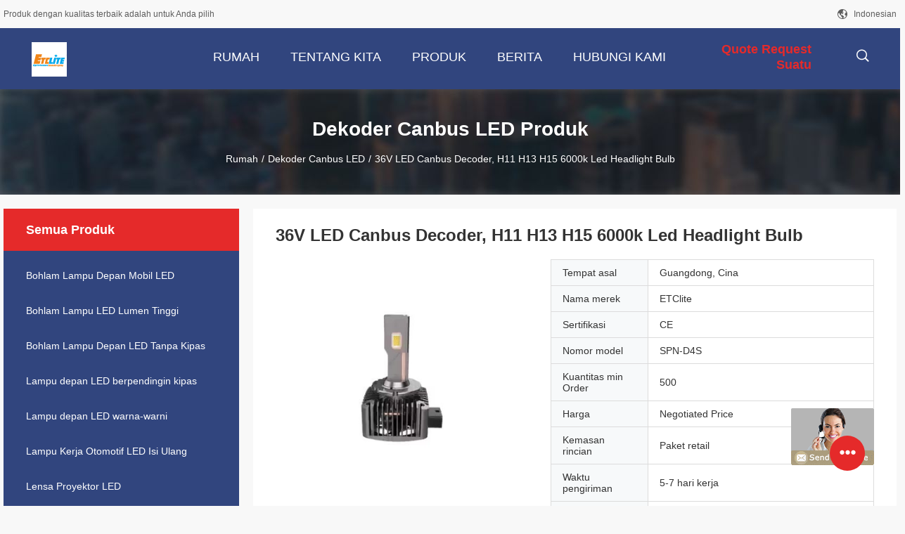

--- FILE ---
content_type: text/html
request_url: https://indonesian.led-carheadlightbulbs.com/sale-15426224-36v-led-canbus-decoder-h11-h13-h15-6000k-led-headlight-bulb.html
body_size: 18258
content:

<!DOCTYPE html>
<html >
<head>
	<meta charset="utf-8">
	<meta http-equiv="X-UA-Compatible" content="IE=edge">
	<meta name="viewport" content="width=device-width, initial-scale=1">
    <link rel="alternate" href="//m.indonesian.led-carheadlightbulbs.com/sale-15426224-36v-led-canbus-decoder-h11-h13-h15-6000k-led-headlight-bulb.html" media="only screen and (max-width: 640px)" />
<link hreflang="en" rel="alternate" href="https://www.led-carheadlightbulbs.com/sale-15426224-36v-led-canbus-decoder-h11-h13-h15-6000k-led-headlight-bulb.html" />
<link hreflang="fr" rel="alternate" href="https://french.led-carheadlightbulbs.com/sale-15426224-36v-led-canbus-decoder-h11-h13-h15-6000k-led-headlight-bulb.html" />
<link hreflang="de" rel="alternate" href="https://german.led-carheadlightbulbs.com/sale-15426224-36v-led-canbus-decoder-h11-h13-h15-6000k-led-headlight-bulb.html" />
<link hreflang="it" rel="alternate" href="https://italian.led-carheadlightbulbs.com/sale-15426224-36v-led-canbus-decoder-h11-h13-h15-6000k-led-headlight-bulb.html" />
<link hreflang="ru" rel="alternate" href="https://russian.led-carheadlightbulbs.com/sale-15426224-36v-led-canbus-decoder-h11-h13-h15-6000k-led-headlight-bulb.html" />
<link hreflang="es" rel="alternate" href="https://spanish.led-carheadlightbulbs.com/sale-15426224-36v-led-canbus-decoder-h11-h13-h15-6000k-led-headlight-bulb.html" />
<link hreflang="pt" rel="alternate" href="https://portuguese.led-carheadlightbulbs.com/sale-15426224-36v-led-canbus-decoder-h11-h13-h15-6000k-led-headlight-bulb.html" />
<link hreflang="nl" rel="alternate" href="https://dutch.led-carheadlightbulbs.com/sale-15426224-36v-led-canbus-decoder-h11-h13-h15-6000k-led-headlight-bulb.html" />
<link hreflang="el" rel="alternate" href="https://greek.led-carheadlightbulbs.com/sale-15426224-36v-led-canbus-decoder-h11-h13-h15-6000k-led-headlight-bulb.html" />
<link hreflang="ja" rel="alternate" href="https://japanese.led-carheadlightbulbs.com/sale-15426224-36v-led-canbus-decoder-h11-h13-h15-6000k-led-headlight-bulb.html" />
<link hreflang="ko" rel="alternate" href="https://korean.led-carheadlightbulbs.com/sale-15426224-36v-led-canbus-decoder-h11-h13-h15-6000k-led-headlight-bulb.html" />
<link hreflang="ar" rel="alternate" href="https://arabic.led-carheadlightbulbs.com/sale-15426224-36v-led-canbus-decoder-h11-h13-h15-6000k-led-headlight-bulb.html" />
<link hreflang="hi" rel="alternate" href="https://hindi.led-carheadlightbulbs.com/sale-15426224-36v-led-canbus-decoder-h11-h13-h15-6000k-led-headlight-bulb.html" />
<link hreflang="tr" rel="alternate" href="https://turkish.led-carheadlightbulbs.com/sale-15426224-36v-led-canbus-decoder-h11-h13-h15-6000k-led-headlight-bulb.html" />
<link hreflang="vi" rel="alternate" href="https://vietnamese.led-carheadlightbulbs.com/sale-15426224-36v-led-canbus-decoder-h11-h13-h15-6000k-led-headlight-bulb.html" />
<link hreflang="th" rel="alternate" href="https://thai.led-carheadlightbulbs.com/sale-15426224-36v-led-canbus-decoder-h11-h13-h15-6000k-led-headlight-bulb.html" />
<link hreflang="bn" rel="alternate" href="https://bengali.led-carheadlightbulbs.com/sale-15426224-36v-led-canbus-decoder-h11-h13-h15-6000k-led-headlight-bulb.html" />
<link hreflang="fa" rel="alternate" href="https://persian.led-carheadlightbulbs.com/sale-15426224-36v-led-canbus-decoder-h11-h13-h15-6000k-led-headlight-bulb.html" />
<link hreflang="pl" rel="alternate" href="https://polish.led-carheadlightbulbs.com/sale-15426224-36v-led-canbus-decoder-h11-h13-h15-6000k-led-headlight-bulb.html" />
<script type="text/javascript">
/*<![CDATA[*/
var query_string = ["Products","Detail"];
var customtplcolor = 99704;
/*]]>*/
</script>
<title>36V LED Canbus Decoder, H11 H13 H15 6000k Led Headlight Bulb</title>
    <meta name="keywords" content="H13 LED Canbus Decoder, H11 LED Canbus Decoder, H15 6000k led headlight bulb, Dekoder Canbus LED" />
    <meta name="description" content="kualitas tinggi 36V LED Canbus Decoder, H11 H13 H15 6000k Led Headlight Bulb dari Cina,  H13 LED Canbus Decoder Produk, dengan kontrol kualitas yang ketat H11 LED Canbus Decoder pabrik, menghasilkan kualitas tinggi H15 6000k led headlight bulb Produk." />
				<link rel='preload'
					  href=/photo/led-carheadlightbulbs/sitetpl/style/common.css?ver=1642571267 as='style'><link type='text/css' rel='stylesheet'
					  href=/photo/led-carheadlightbulbs/sitetpl/style/common.css?ver=1642571267 media='all'><script type="application/ld+json">[{"@context":"http:\/\/schema.org\/","@type":"Product","isbn":"15426224","category":"Dekoder Canbus LED","name":"36V LED Canbus Decoder, H11 H13 H15 6000k Led Headlight Bulb","url":"\/sale-15426224-36v-led-canbus-decoder-h11-h13-h15-6000k-led-headlight-bulb.html","image":["\/photo\/pl42003497-36v_led_canbus_decoder_h11_h13_h15_6000k_led_headlight_bulb.jpg"],"description":"kualitas tinggi 36V LED Canbus Decoder, H11 H13 H15 6000k Led Headlight Bulb dari Cina,  H13 LED Canbus Decoder Produk, dengan kontrol kualitas yang ketat H11 LED Canbus Decoder pabrik, menghasilkan kualitas tinggi H15 6000k led headlight bulb Produk.","brand":{"@type":"Brand","name":"ETClite"},"sku":"SPN-D4S","model":"SPN-D4S","manufacturer":{"@type":"Organization","legalName":"Guangzhou Elite Lighting Technology Corp. Ltd","address":{"@type":"PostalAddress","addressCountry":"China","addressLocality":"B205, Gedung C, Taman Kreatif Jiuzhou, No. 8, Jalan Fenggang, Kota Renhe, Distrik Baiyun, Guangzhou, Guangdong, Cina"}},"review":{"@type":"Review","reviewRating":{"@type":"Rating","ratingValue":5},"author":{"@type":"Person","name":"johnliang"}},"aggregateRating":{"@type":"aggregateRating","ratingValue":4.6,"reviewCount":146},"offers":[{"@type":"Offer","price":"1.00","priceCurrency":"USD","url":"\/sale-15426224-36v-led-canbus-decoder-h11-h13-h15-6000k-led-headlight-bulb.html","priceValidUntil":"2022-08-25","itemCondition":"https:\/\/schema.org\/UsedCondition","availability":"https:\/\/schema.org\/InStock","offerCount":1},{"@type":"AggregateOffer","offerCount":"500","highPrice":1,"lowPrice":"0.01","priceCurrency":"USD"}]}]</script></head>
<body>
	<div id="floatAd" style="width:115px; z-index: 99999;position:absolute;right:40px;bottom:60px;
	height:245px;		">
		<form method="post"
		      onSubmit="return changeAction(this,'/contactnow.html');">
			<input type="hidden" name="pid" value="15426224"/>
			<input alt='Mengirim pesan' onclick="this.blur()" type="image"
			       src="/images/floatimage_8.gif"/>
		</form>

			</div>
<script>
var originProductInfo = '';
var originProductInfo = {"showproduct":1,"pid":"15426224","name":"36V LED Canbus Decoder, H11 H13 H15 6000k Led Headlight Bulb","source_url":"\/sale-15426224-36v-led-canbus-decoder-h11-h13-h15-6000k-led-headlight-bulb.html","picurl":"\/photo\/pd42003497-36v_led_canbus_decoder_h11_h13_h15_6000k_led_headlight_bulb.jpg","propertyDetail":[["Tahun","universal"],["Model","universal"],["NO.","D1S"],["Perlengkapan Mobil","universal"]],"company_name":null,"picurl_c":"\/photo\/pc42003497-36v_led_canbus_decoder_h11_h13_h15_6000k_led_headlight_bulb.jpg","price":"Negotiated Price","username":"johnliang","viewTime":"Login terakhir : 9 jam 05 minuts lalu","subject":"Kirimkan saya informasi lebih lanjut Anda36V LED Canbus Decoder, H11 H13 H15 6000k Led Headlight Bulb","countrycode":"GB"};
var save_url = "/contactsave.html";
var update_url = "/updateinquiry.html";
var productInfo = {};
var defaulProductInfo = {};
var myDate = new Date();
var curDate = myDate.getFullYear()+'-'+(parseInt(myDate.getMonth())+1)+'-'+myDate.getDate();
var message = '';
var default_pop = 1;
var leaveMessageDialog = document.getElementsByClassName('leave-message-dialog')[0]; // 获取弹层
var _$$ = function (dom) {
    return document.querySelectorAll(dom);
};
resInfo = originProductInfo;
defaulProductInfo.pid = resInfo['pid'];
defaulProductInfo.productName = resInfo['name'];
defaulProductInfo.productInfo = resInfo['propertyDetail'];
defaulProductInfo.productImg = resInfo['picurl_c'];
defaulProductInfo.subject = resInfo['subject'];
defaulProductInfo.productImgAlt = resInfo['name'];
var inquirypopup_tmp = 1;
var message = 'Terhormat,'+'\r\n'+""+' '+trim(resInfo['name'])+", bisakah Anda mengirimkan saya detail lebih lanjut seperti jenis, ukuran, MOQ, bahan, dll."+'\r\n'+"Terima kasih!"+'\r\n'+"Menunggu jawaban Anda.";
var message_1 = 'Terhormat,'+'\r\n'+""+' '+trim(resInfo['name'])+", bisakah Anda mengirimkan saya detail lebih lanjut seperti jenis, ukuran, MOQ, bahan, dll."+'\r\n'+"Terima kasih!"+'\r\n'+"Menunggu jawaban Anda.";
var message_2 = 'Halo,'+'\r\n'+"Saya mencari"+' '+trim(resInfo['name'])+", tolong kirimkan saya harga, spesifikasi dan gambarnya."+'\r\n'+"Tanggapan cepat Anda akan sangat dihargai."+'\r\n'+"Jangan ragu untuk menghubungi saya untuk informasi lebih lanjut."+'\r\n'+"Terima kasih banyak.";
var message_3 = 'Halo,'+'\r\n'+trim(resInfo['name'])+' '+"memenuhi harapan saya."+'\r\n'+"Tolong beri saya harga terbaik dan beberapa informasi produk lainnya."+'\r\n'+"Jangan ragu untuk menghubungi saya melalui surat saya."+'\r\n'+"Terima kasih banyak.";

var message_4 = 'Terhormat,'+'\r\n'+"Berapa harga FOB pada Anda"+' '+trim(resInfo['name'])+'?'+'\r\n'+"Manakah nama port terdekat?"+'\r\n'+"Tolong balas saya secepatnya, akan lebih baik untuk membagikan informasi lebih lanjut."+'\r\n'+"Salam!";
var message_5 = 'Halo,'+'\r\n'+"Saya sangat tertarik dengan Anda"+' '+trim(resInfo['name'])+'.'+'\r\n'+"Kirimkan saya detail produk Anda."+'\r\n'+"Menantikan balasan cepat Anda."+'\r\n'+"Jangan ragu untuk menghubungi saya melalui surat."+'\r\n'+"Salam!";

var message_6 = 'Terhormat,'+'\r\n'+"Berikan informasi tentang Anda kepada kami"+' '+trim(resInfo['name'])+", seperti jenis, ukuran, bahan, dan tentunya harga terbaik."+'\r\n'+"Menantikan balasan cepat Anda."+'\r\n'+"Terima kasih!";
var message_7 = 'Terhormat,'+'\r\n'+"Bisakah Anda menyediakan"+' '+trim(resInfo['name'])+" untuk kita?"+'\r\n'+"Pertama kami ingin daftar harga dan beberapa detail produk."+'\r\n'+"Saya berharap untuk mendapatkan balasan secepatnya dan berharap untuk kerjasama."+'\r\n'+"Terima kasih banyak.";
var message_8 = 'Hai,'+'\r\n'+"Saya mencari"+' '+trim(resInfo['name'])+", tolong beri saya beberapa informasi produk yang lebih rinci."+'\r\n'+"Saya menantikan balasan Anda."+'\r\n'+"Terima kasih!";
var message_9 = 'Halo,'+'\r\n'+"Anda"+' '+trim(resInfo['name'])+" memenuhi persyaratan saya dengan sangat baik."+'\r\n'+"Kirimkan saya harga, spesifikasi, dan model serupa akan baik-baik saja."+'\r\n'+"Jangan ragu untuk mengobrol dengan saya."+'\r\n'+"Terima kasih!";
var message_10 = 'Terhormat,'+'\r\n'+"Saya ingin tahu lebih banyak tentang detail dan kutipan dari"+' '+trim(resInfo['name'])+'.'+'\r\n'+"Jangan ragu untuk menghubungi saya."+'\r\n'+"Salam!";

var r = getRandom(1,10);

defaulProductInfo.message = eval("message_"+r);

var mytAjax = {

    post: function(url, data, fn) {
        var xhr = new XMLHttpRequest();
        xhr.open("POST", url, true);
        xhr.setRequestHeader("Content-Type", "application/x-www-form-urlencoded;charset=UTF-8");
        xhr.setRequestHeader("X-Requested-With", "XMLHttpRequest");
        xhr.setRequestHeader('Content-Type','text/plain;charset=UTF-8');
        xhr.onreadystatechange = function() {
            if(xhr.readyState == 4 && (xhr.status == 200 || xhr.status == 304)) {
                fn.call(this, xhr.responseText);
            }
        };
        xhr.send(data);
    },

    postform: function(url, data, fn) {
        var xhr = new XMLHttpRequest();
        xhr.open("POST", url, true);
        xhr.setRequestHeader("X-Requested-With", "XMLHttpRequest");
        xhr.onreadystatechange = function() {
            if(xhr.readyState == 4 && (xhr.status == 200 || xhr.status == 304)) {
                fn.call(this, xhr.responseText);
            }
        };
        xhr.send(data);
    }
};
window.onload = function(){
    leaveMessageDialog = document.getElementsByClassName('leave-message-dialog')[0];
    if (window.localStorage.recordDialogStatus=='undefined' || (window.localStorage.recordDialogStatus!='undefined' && window.localStorage.recordDialogStatus != curDate)) {
        setTimeout(function(){
            if(parseInt(inquirypopup_tmp%10) == 1){
                creatDialog(defaulProductInfo, 1);
            }
        }, 6000);
    }
};
function trim(str)
{
    str = str.replace(/(^\s*)/g,"");
    return str.replace(/(\s*$)/g,"");
};
function getRandom(m,n){
    var num = Math.floor(Math.random()*(m - n) + n);
    return num;
};
function strBtn(param) {

    var starattextarea = document.getElementById("textareamessage").value.length;
    var email = document.getElementById("startEmail").value;

    var default_tip = document.querySelectorAll(".watermark_container").length;
    if (20 < starattextarea && starattextarea < 3000) {
        if(default_tip>0){
            document.getElementById("textareamessage1").parentNode.parentNode.nextElementSibling.style.display = "none";
        }else{
            document.getElementById("textareamessage1").parentNode.nextElementSibling.style.display = "none";
        }

    } else {
        if(default_tip>0){
            document.getElementById("textareamessage1").parentNode.parentNode.nextElementSibling.style.display = "block";
        }else{
            document.getElementById("textareamessage1").parentNode.nextElementSibling.style.display = "block";
        }

        return;
    }

    var re = /^([a-zA-Z0-9_-])+@([a-zA-Z0-9_-])+\.([a-zA-Z0-9_-])+/i;/*邮箱不区分大小写*/
    if (!re.test(email)) {
        document.getElementById("startEmail").nextElementSibling.style.display = "block";
        return;
    } else {
        document.getElementById("startEmail").nextElementSibling.style.display = "none";
    }

    var subject = document.getElementById("pop_subject").value;
    var pid = document.getElementById("pop_pid").value;
    var message = document.getElementById("textareamessage").value;
    var sender_email = document.getElementById("startEmail").value;
    var tel = '';
    if (document.getElementById("tel0") != undefined && document.getElementById("tel0") != '')
        tel = document.getElementById("tel0").value;
    var form_serialize = '&tel='+tel;

    form_serialize = form_serialize.replace(/\+/g, "%2B");
    mytAjax.post(save_url,"pid="+pid+"&subject="+subject+"&email="+sender_email+"&message="+(message)+form_serialize,function(res){
        var mes = JSON.parse(res);
        if(mes.status == 200){
            var iid = mes.iid;
            document.getElementById("pop_iid").value = iid;
            document.getElementById("pop_uuid").value = mes.uuid;

            if(typeof gtag_report_conversion === "function"){
                gtag_report_conversion();//执行统计js代码
            }
            if(typeof fbq === "function"){
                fbq('track','Purchase');//执行统计js代码
            }
        }
    });
    for (var index = 0; index < document.querySelectorAll(".dialog-content-pql").length; index++) {
        document.querySelectorAll(".dialog-content-pql")[index].style.display = "none";
    };
    $('#idphonepql').val(tel);
    document.getElementById("dialog-content-pql-id").style.display = "block";
    ;
};
function twoBtnOk(param) {

    var selectgender = document.getElementById("Mr").innerHTML;
    var iid = document.getElementById("pop_iid").value;
    var sendername = document.getElementById("idnamepql").value;
    var senderphone = document.getElementById("idphonepql").value;
    var sendercname = document.getElementById("idcompanypql").value;
    var uuid = document.getElementById("pop_uuid").value;
    var gender = 2;
    if(selectgender == 'Mr.') gender = 0;
    if(selectgender == 'Mrs.') gender = 1;
    var pid = document.getElementById("pop_pid").value;
    var form_serialize = '';

        form_serialize = form_serialize.replace(/\+/g, "%2B");

    mytAjax.post(update_url,"iid="+iid+"&gender="+gender+"&uuid="+uuid+"&name="+(sendername)+"&tel="+(senderphone)+"&company="+(sendercname)+form_serialize,function(res){});

    for (var index = 0; index < document.querySelectorAll(".dialog-content-pql").length; index++) {
        document.querySelectorAll(".dialog-content-pql")[index].style.display = "none";
    };
    document.getElementById("dialog-content-pql-ok").style.display = "block";

};
function toCheckMust(name) {
    $('#'+name+'error').hide();
}
function handClidk(param) {
    var starattextarea = document.getElementById("textareamessage1").value.length;
    var email = document.getElementById("startEmail1").value;
    var default_tip = document.querySelectorAll(".watermark_container").length;
    if (20 < starattextarea && starattextarea < 3000) {
        if(default_tip>0){
            document.getElementById("textareamessage1").parentNode.parentNode.nextElementSibling.style.display = "none";
        }else{
            document.getElementById("textareamessage1").parentNode.nextElementSibling.style.display = "none";
        }

    } else {
        if(default_tip>0){
            document.getElementById("textareamessage1").parentNode.parentNode.nextElementSibling.style.display = "block";
        }else{
            document.getElementById("textareamessage1").parentNode.nextElementSibling.style.display = "block";
        }

        return;
    }

    var re = /^([a-zA-Z0-9_-])+@([a-zA-Z0-9_-])+\.([a-zA-Z0-9_-])+/i;
    if (!re.test(email)) {
        document.getElementById("startEmail1").nextElementSibling.style.display = "block";
        return;
    } else {
        document.getElementById("startEmail1").nextElementSibling.style.display = "none";
    }

    var subject = document.getElementById("pop_subject").value;
    var pid = document.getElementById("pop_pid").value;
    var message = document.getElementById("textareamessage1").value;
    var sender_email = document.getElementById("startEmail1").value;
    var form_serialize = tel = '';
    if (document.getElementById("tel1") != undefined && document.getElementById("tel1") != '')
        tel = document.getElementById("tel1").value;
        mytAjax.post(save_url,"email="+sender_email+"&tel="+tel+"&pid="+pid+"&message="+message+"&subject="+subject+form_serialize,function(res){

        var mes = JSON.parse(res);
        if(mes.status == 200){
            var iid = mes.iid;
            document.getElementById("pop_iid").value = iid;
            document.getElementById("pop_uuid").value = mes.uuid;
            if(typeof gtag_report_conversion === "function"){
                gtag_report_conversion();//执行统计js代码
            }
        }

    });
    for (var index = 0; index < document.querySelectorAll(".dialog-content-pql").length; index++) {
        document.querySelectorAll(".dialog-content-pql")[index].style.display = "none";
    };
    $('#idphonepql').val(tel);
    document.getElementById("dialog-content-pql-id").style.display = "block";

};
window.addEventListener('load', function () {
    $('.checkbox-wrap label').each(function(){
        if($(this).find('input').prop('checked')){
            $(this).addClass('on')
        }else {
            $(this).removeClass('on')
        }
    })
    $(document).on('click', '.checkbox-wrap label' , function(ev){
        if (ev.target.tagName.toUpperCase() != 'INPUT') {
            $(this).toggleClass('on')
        }
    })
})
function handDialog(pdata) {
    data = JSON.parse(pdata);
    productInfo.productName = data.productName;
    productInfo.productInfo = data.productInfo;
    productInfo.productImg = data.productImg;
    productInfo.subject = data.subject;

    var message = 'Terhormat,'+'\r\n'+""+' '+trim(data.productName)+", bisakah Anda mengirimkan saya lebih banyak detail seperti jenis, ukuran, jumlah, bahan, dll."+'\r\n'+"Terima kasih!"+'\r\n'+"Menunggu jawaban Anda.";

    var message = 'Terhormat,'+'\r\n'+""+' '+trim(data.productName)+", bisakah Anda mengirimkan saya detail lebih lanjut seperti jenis, ukuran, MOQ, bahan, dll."+'\r\n'+"Terima kasih!"+'\r\n'+"Menunggu jawaban Anda.";
    var message_1 = 'Terhormat,'+'\r\n'+""+' '+trim(data.productName)+", bisakah Anda mengirimkan saya detail lebih lanjut seperti jenis, ukuran, MOQ, bahan, dll."+'\r\n'+"Terima kasih!"+'\r\n'+"Menunggu jawaban Anda.";
    var message_2 = 'Halo,'+'\r\n'+"Saya mencari"+' '+trim(data.productName)+", tolong kirimkan saya harga, spesifikasi dan gambarnya."+'\r\n'+"Tanggapan cepat Anda akan sangat dihargai."+'\r\n'+"Jangan ragu untuk menghubungi saya untuk informasi lebih lanjut."+'\r\n'+"Terima kasih banyak.";
    var message_3 = 'Halo,'+'\r\n'+trim(data.productName)+' '+"memenuhi harapan saya."+'\r\n'+"Tolong beri saya harga terbaik dan beberapa informasi produk lainnya."+'\r\n'+"Jangan ragu untuk menghubungi saya melalui surat saya."+'\r\n'+"Terima kasih banyak.";

    var message_4 = 'Terhormat,'+'\r\n'+"Berapa harga FOB pada Anda"+' '+trim(data.productName)+'?'+'\r\n'+"Manakah nama port terdekat?"+'\r\n'+"Tolong balas saya secepatnya, akan lebih baik untuk membagikan informasi lebih lanjut."+'\r\n'+"Salam!";
    var message_5 = 'Halo,'+'\r\n'+"Saya sangat tertarik dengan Anda"+' '+trim(data.productName)+'.'+'\r\n'+"Kirimkan saya detail produk Anda."+'\r\n'+"Menantikan balasan cepat Anda."+'\r\n'+"Jangan ragu untuk menghubungi saya melalui surat."+'\r\n'+"Salam!";

    var message_6 = 'Terhormat,'+'\r\n'+"Berikan informasi tentang Anda kepada kami"+' '+trim(data.productName)+", seperti jenis, ukuran, bahan, dan tentunya harga terbaik."+'\r\n'+"Menantikan balasan cepat Anda."+'\r\n'+"Terima kasih!";
    var message_7 = 'Terhormat,'+'\r\n'+"Bisakah Anda menyediakan"+' '+trim(data.productName)+" untuk kita?"+'\r\n'+"Pertama kami ingin daftar harga dan beberapa detail produk."+'\r\n'+"Saya berharap untuk mendapatkan balasan secepatnya dan berharap untuk kerjasama."+'\r\n'+"Terima kasih banyak.";
    var message_8 = 'Hai,'+'\r\n'+"Saya mencari"+' '+trim(data.productName)+", tolong beri saya beberapa informasi produk yang lebih rinci."+'\r\n'+"Saya menantikan balasan Anda."+'\r\n'+"Terima kasih!";
    var message_9 = 'Halo,'+'\r\n'+"Anda"+' '+trim(data.productName)+" memenuhi persyaratan saya dengan sangat baik."+'\r\n'+"Kirimkan saya harga, spesifikasi, dan model serupa akan baik-baik saja."+'\r\n'+"Jangan ragu untuk mengobrol dengan saya."+'\r\n'+"Terima kasih!";
    var message_10 = 'Terhormat,'+'\r\n'+"Saya ingin tahu lebih banyak tentang detail dan kutipan dari"+' '+trim(data.productName)+'.'+'\r\n'+"Jangan ragu untuk menghubungi saya."+'\r\n'+"Salam!";

    var r = getRandom(1,10);

    productInfo.message = eval("message_"+r);
    if(parseInt(inquirypopup_tmp/10) == 1){
        productInfo.message = "";
    }
    productInfo.pid = data.pid;
    creatDialog(productInfo, 2);
};

function closepql(param) {

    leaveMessageDialog.style.display = 'none';
};

function closepql2(param) {

    for (var index = 0; index < document.querySelectorAll(".dialog-content-pql").length; index++) {
        document.querySelectorAll(".dialog-content-pql")[index].style.display = "none";
    };
    document.getElementById("dialog-content-pql-ok").style.display = "block";
};

function initProduct(productInfo,type){

    productInfo.productName = unescape(productInfo.productName);
    productInfo.message = unescape(productInfo.message);

    leaveMessageDialog = document.getElementsByClassName('leave-message-dialog')[0];
    leaveMessageDialog.style.display = "block";
    if(type == 3){
        var popinquiryemail = document.getElementById("popinquiryemail").value;
        _$$("#startEmail1")[0].value = popinquiryemail;
    }else{
        _$$("#startEmail1")[0].value = "";
    }
    _$$("#startEmail")[0].value = "";
    _$$("#idnamepql")[0].value = "";
    _$$("#idphonepql")[0].value = "";
    _$$("#idcompanypql")[0].value = "";

    _$$("#pop_pid")[0].value = productInfo.pid;
    _$$("#pop_subject")[0].value = productInfo.subject;
    
    if(parseInt(inquirypopup_tmp/10) == 1){
        productInfo.message = "";
    }

    _$$("#textareamessage1")[0].value = productInfo.message;
    _$$("#textareamessage")[0].value = productInfo.message;

    _$$("#dialog-content-pql-id .titlep")[0].innerHTML = productInfo.productName;
    _$$("#dialog-content-pql-id img")[0].setAttribute("src", productInfo.productImg);
    _$$("#dialog-content-pql-id img")[0].setAttribute("alt", productInfo.productImgAlt);

    _$$("#dialog-content-pql-id-hand img")[0].setAttribute("src", productInfo.productImg);
    _$$("#dialog-content-pql-id-hand img")[0].setAttribute("alt", productInfo.productImgAlt);
    _$$("#dialog-content-pql-id-hand .titlep")[0].innerHTML = productInfo.productName;

    if (productInfo.productInfo.length > 0) {
        var ul2, ul;
        ul = document.createElement("ul");
        for (var index = 0; index < productInfo.productInfo.length; index++) {
            var el = productInfo.productInfo[index];
            var li = document.createElement("li");
            var span1 = document.createElement("span");
            span1.innerHTML = el[0] + ":";
            var span2 = document.createElement("span");
            span2.innerHTML = el[1];
            li.appendChild(span1);
            li.appendChild(span2);
            ul.appendChild(li);

        }
        ul2 = ul.cloneNode(true);
        if (type === 1) {
            _$$("#dialog-content-pql-id .left")[0].replaceChild(ul, _$$("#dialog-content-pql-id .left ul")[0]);
        } else {
            _$$("#dialog-content-pql-id-hand .left")[0].replaceChild(ul2, _$$("#dialog-content-pql-id-hand .left ul")[0]);
            _$$("#dialog-content-pql-id .left")[0].replaceChild(ul, _$$("#dialog-content-pql-id .left ul")[0]);
        }
    };
    for (var index = 0; index < _$$("#dialog-content-pql-id .right ul li").length; index++) {
        _$$("#dialog-content-pql-id .right ul li")[index].addEventListener("click", function (params) {
            _$$("#dialog-content-pql-id .right #Mr")[0].innerHTML = this.innerHTML
        }, false)

    };

};
function closeInquiryCreateDialog() {
    document.getElementById("xuanpan_dialog_box_pql").style.display = "none";
};
function showInquiryCreateDialog() {
    document.getElementById("xuanpan_dialog_box_pql").style.display = "block";
};
function submitPopInquiry(){
    var message = document.getElementById("inquiry_message").value;
    var email = document.getElementById("inquiry_email").value;
    var subject = defaulProductInfo.subject;
    var pid = defaulProductInfo.pid;
    if (email === undefined) {
        showInquiryCreateDialog();
        document.getElementById("inquiry_email").style.border = "1px solid red";
        return false;
    };
    if (message === undefined) {
        showInquiryCreateDialog();
        document.getElementById("inquiry_message").style.border = "1px solid red";
        return false;
    };
    if (email.search(/^\w+((-\w+)|(\.\w+))*\@[A-Za-z0-9]+((\.|-)[A-Za-z0-9]+)*\.[A-Za-z0-9]+$/) == -1) {
        document.getElementById("inquiry_email").style.border= "1px solid red";
        showInquiryCreateDialog();
        return false;
    } else {
        document.getElementById("inquiry_email").style.border= "";
    };
    if (message.length < 20 || message.length >3000) {
        showInquiryCreateDialog();
        document.getElementById("inquiry_message").style.border = "1px solid red";
        return false;
    } else {
        document.getElementById("inquiry_message").style.border = "";
    };
    var tel = '';
    if (document.getElementById("tel") != undefined && document.getElementById("tel") != '')
        tel = document.getElementById("tel").value;

    mytAjax.post(save_url,"pid="+pid+"&subject="+subject+"&email="+email+"&message="+(message)+'&tel='+tel,function(res){
        var mes = JSON.parse(res);
        if(mes.status == 200){
            var iid = mes.iid;
            document.getElementById("pop_iid").value = iid;
            document.getElementById("pop_uuid").value = mes.uuid;

        }
    });
    initProduct(defaulProductInfo);
    for (var index = 0; index < document.querySelectorAll(".dialog-content-pql").length; index++) {
        document.querySelectorAll(".dialog-content-pql")[index].style.display = "none";
    };
    $('#idphonepql').val(tel);
    document.getElementById("dialog-content-pql-id").style.display = "block";

};

//带附件上传
function submitPopInquiryfile(email_id,message_id,check_sort,name_id,phone_id,company_id,attachments){

    if(typeof(check_sort) == 'undefined'){
        check_sort = 0;
    }
    var message = document.getElementById(message_id).value;
    var email = document.getElementById(email_id).value;
    var attachments = document.getElementById(attachments).value;
    if(typeof(name_id) !== 'undefined' && name_id != ""){
        var name  = document.getElementById(name_id).value;
    }
    if(typeof(phone_id) !== 'undefined' && phone_id != ""){
        var phone = document.getElementById(phone_id).value;
    }
    if(typeof(company_id) !== 'undefined' && company_id != ""){
        var company = document.getElementById(company_id).value;
    }
    var subject = defaulProductInfo.subject;
    var pid = defaulProductInfo.pid;

    if(check_sort == 0){
        if (email === undefined) {
            showInquiryCreateDialog();
            document.getElementById(email_id).style.border = "1px solid red";
            return false;
        };
        if (message === undefined) {
            showInquiryCreateDialog();
            document.getElementById(message_id).style.border = "1px solid red";
            return false;
        };

        if (email.search(/^\w+((-\w+)|(\.\w+))*\@[A-Za-z0-9]+((\.|-)[A-Za-z0-9]+)*\.[A-Za-z0-9]+$/) == -1) {
            document.getElementById(email_id).style.border= "1px solid red";
            showInquiryCreateDialog();
            return false;
        } else {
            document.getElementById(email_id).style.border= "";
        };
        if (message.length < 20 || message.length >3000) {
            showInquiryCreateDialog();
            document.getElementById(message_id).style.border = "1px solid red";
            return false;
        } else {
            document.getElementById(message_id).style.border = "";
        };
    }else{

        if (message === undefined) {
            showInquiryCreateDialog();
            document.getElementById(message_id).style.border = "1px solid red";
            return false;
        };

        if (email === undefined) {
            showInquiryCreateDialog();
            document.getElementById(email_id).style.border = "1px solid red";
            return false;
        };

        if (message.length < 20 || message.length >3000) {
            showInquiryCreateDialog();
            document.getElementById(message_id).style.border = "1px solid red";
            return false;
        } else {
            document.getElementById(message_id).style.border = "";
        };

        if (email.search(/^\w+((-\w+)|(\.\w+))*\@[A-Za-z0-9]+((\.|-)[A-Za-z0-9]+)*\.[A-Za-z0-9]+$/) == -1) {
            document.getElementById(email_id).style.border= "1px solid red";
            showInquiryCreateDialog();
            return false;
        } else {
            document.getElementById(email_id).style.border= "";
        };

    };

    mytAjax.post(save_url,"pid="+pid+"&subject="+subject+"&email="+email+"&message="+message+"&company="+company+"&attachments="+attachments,function(res){
        var mes = JSON.parse(res);
        if(mes.status == 200){
            var iid = mes.iid;
            document.getElementById("pop_iid").value = iid;
            document.getElementById("pop_uuid").value = mes.uuid;

            if(typeof gtag_report_conversion === "function"){
                gtag_report_conversion();//执行统计js代码
            }
            if(typeof fbq === "function"){
                fbq('track','Purchase');//执行统计js代码
            }
        }
    });
    initProduct(defaulProductInfo);

    if(name !== undefined && name != ""){
        _$$("#idnamepql")[0].value = name;
    }

    if(phone !== undefined && phone != ""){
        _$$("#idphonepql")[0].value = phone;
    }

    if(company !== undefined && company != ""){
        _$$("#idcompanypql")[0].value = company;
    }

    for (var index = 0; index < document.querySelectorAll(".dialog-content-pql").length; index++) {
        document.querySelectorAll(".dialog-content-pql")[index].style.display = "none";
    };
    document.getElementById("dialog-content-pql-id").style.display = "block";

};
function submitPopInquiryByParam(email_id,message_id,check_sort,name_id,phone_id,company_id){

    if(typeof(check_sort) == 'undefined'){
        check_sort = 0;
    }

    var senderphone = '';
    var message = document.getElementById(message_id).value;
    var email = document.getElementById(email_id).value;
    if(typeof(name_id) !== 'undefined' && name_id != ""){
        var name  = document.getElementById(name_id).value;
    }
    if(typeof(phone_id) !== 'undefined' && phone_id != ""){
        var phone = document.getElementById(phone_id).value;
        senderphone = phone;
    }
    if(typeof(company_id) !== 'undefined' && company_id != ""){
        var company = document.getElementById(company_id).value;
    }
    var subject = defaulProductInfo.subject;
    var pid = defaulProductInfo.pid;

    if(check_sort == 0){
        if (email === undefined) {
            showInquiryCreateDialog();
            document.getElementById(email_id).style.border = "1px solid red";
            return false;
        };
        if (message === undefined) {
            showInquiryCreateDialog();
            document.getElementById(message_id).style.border = "1px solid red";
            return false;
        };

        if (email.search(/^\w+((-\w+)|(\.\w+))*\@[A-Za-z0-9]+((\.|-)[A-Za-z0-9]+)*\.[A-Za-z0-9]+$/) == -1) {
            document.getElementById(email_id).style.border= "1px solid red";
            showInquiryCreateDialog();
            return false;
        } else {
            document.getElementById(email_id).style.border= "";
        };
        if (message.length < 20 || message.length >3000) {
            showInquiryCreateDialog();
            document.getElementById(message_id).style.border = "1px solid red";
            return false;
        } else {
            document.getElementById(message_id).style.border = "";
        };
    }else{

        if (message === undefined) {
            showInquiryCreateDialog();
            document.getElementById(message_id).style.border = "1px solid red";
            return false;
        };

        if (email === undefined) {
            showInquiryCreateDialog();
            document.getElementById(email_id).style.border = "1px solid red";
            return false;
        };

        if (message.length < 20 || message.length >3000) {
            showInquiryCreateDialog();
            document.getElementById(message_id).style.border = "1px solid red";
            return false;
        } else {
            document.getElementById(message_id).style.border = "";
        };

        if (email.search(/^\w+((-\w+)|(\.\w+))*\@[A-Za-z0-9]+((\.|-)[A-Za-z0-9]+)*\.[A-Za-z0-9]+$/) == -1) {
            document.getElementById(email_id).style.border= "1px solid red";
            showInquiryCreateDialog();
            return false;
        } else {
            document.getElementById(email_id).style.border= "";
        };

    };

    var productsku = "";
    if($("#product_sku").length > 0){
        productsku = $("#product_sku").html();
    }

    mytAjax.post(save_url,"tel="+senderphone+"&pid="+pid+"&subject="+subject+"&email="+email+"&message="+message+"&messagesku="+encodeURI(productsku),function(res){
        var mes = JSON.parse(res);
        if(mes.status == 200){
            var iid = mes.iid;
            document.getElementById("pop_iid").value = iid;
            document.getElementById("pop_uuid").value = mes.uuid;

            if(typeof gtag_report_conversion === "function"){
                gtag_report_conversion();//执行统计js代码
            }
            if(typeof fbq === "function"){
                fbq('track','Purchase');//执行统计js代码
            }
        }
    });
    initProduct(defaulProductInfo);

    if(name !== undefined && name != ""){
        _$$("#idnamepql")[0].value = name;
    }

    if(phone !== undefined && phone != ""){
        _$$("#idphonepql")[0].value = phone;
    }

    if(company !== undefined && company != ""){
        _$$("#idcompanypql")[0].value = company;
    }

    for (var index = 0; index < document.querySelectorAll(".dialog-content-pql").length; index++) {
        document.querySelectorAll(".dialog-content-pql")[index].style.display = "none";

    };
    document.getElementById("dialog-content-pql-id").style.display = "block";

};
function creatDialog(productInfo, type) {

    if(type == 1){
        if(default_pop != 1){
            return false;
        }
        window.localStorage.recordDialogStatus = curDate;
    }else{
        default_pop = 0;
    }
    initProduct(productInfo, type);
    if (type === 1) {
        // 自动弹出
        for (var index = 0; index < document.querySelectorAll(".dialog-content-pql").length; index++) {

            document.querySelectorAll(".dialog-content-pql")[index].style.display = "none";
        };
        document.getElementById("dialog-content-pql").style.display = "block";
    } else {
        // 手动弹出
        for (var index = 0; index < document.querySelectorAll(".dialog-content-pql").length; index++) {
            document.querySelectorAll(".dialog-content-pql")[index].style.display = "none";
        };
        document.getElementById("dialog-content-pql-id-hand").style.display = "block";
    }
}

//带邮箱信息打开询盘框 emailtype=1表示带入邮箱
function openDialog(emailtype){
    var type = 2;//不带入邮箱，手动弹出
    if(emailtype == 1){
        var popinquiryemail = document.getElementById("popinquiryemail").value;
        var re = /^([a-zA-Z0-9_-])+@([a-zA-Z0-9_-])+\.([a-zA-Z0-9_-])+/i;
        if (!re.test(popinquiryemail)) {
            //前端提示样式;
            showInquiryCreateDialog();
            document.getElementById("popinquiryemail").style.border = "1px solid red";
            return false;
        } else {
            //前端提示样式;
        }
        var type = 3;
    }
    creatDialog(defaulProductInfo,type);
}

//上传附件
function inquiryUploadFile(){
    var fileObj = document.querySelector("#fileId").files[0];
    //构建表单数据
    var formData = new FormData();
    var filesize = fileObj.size;
    if(filesize > 10485760 || filesize == 0) {
        document.getElementById("filetips").style.display = "block";
        return false;
    }else {
        document.getElementById("filetips").style.display = "none";
    }
    formData.append('popinquiryfile', fileObj);
    document.getElementById("quotefileform").reset();
    var save_url = "/inquiryuploadfile.html";
    mytAjax.postform(save_url,formData,function(res){
        var mes = JSON.parse(res);
        if(mes.status == 200){
            document.getElementById("uploader-file-info").innerHTML = document.getElementById("uploader-file-info").innerHTML + "<span class=op>"+mes.attfile.name+"<a class=delatt id=att"+mes.attfile.id+" onclick=delatt("+mes.attfile.id+");>Delete</a></span>";
            var nowattachs = document.getElementById("attachments").value;
            if( nowattachs !== ""){
                var attachs = JSON.parse(nowattachs);
                attachs[mes.attfile.id] = mes.attfile;
            }else{
                var attachs = {};
                attachs[mes.attfile.id] = mes.attfile;
            }
            document.getElementById("attachments").value = JSON.stringify(attachs);
        }
    });
}
//附件删除
function delatt(attid)
{
    var nowattachs = document.getElementById("attachments").value;
    if( nowattachs !== ""){
        var attachs = JSON.parse(nowattachs);
        if(attachs[attid] == ""){
            return false;
        }
        var formData = new FormData();
        var delfile = attachs[attid]['filename'];
        var save_url = "/inquirydelfile.html";
        if(delfile != "") {
            formData.append('delfile', delfile);
            mytAjax.postform(save_url, formData, function (res) {
                if(res !== "") {
                    var mes = JSON.parse(res);
                    if (mes.status == 200) {
                        delete attachs[attid];
                        document.getElementById("attachments").value = JSON.stringify(attachs);
                        var s = document.getElementById("att"+attid);
                        s.parentNode.remove();
                    }
                }
            });
        }
    }else{
        return false;
    }
}

</script>
<div class="leave-message-dialog" style="display: none">
<style>
    .leave-message-dialog .close:before, .leave-message-dialog .close:after{
        content:initial;
    }
</style>
<div class="dialog-content-pql" id="dialog-content-pql" style="display: none">
    <span class="close" onclick="closepql()"><svg t="1648434466530" class="icon" viewBox="0 0 1024 1024" version="1.1" xmlns="http://www.w3.org/2000/svg" p-id="2198" width="16" height="16"><path d="M576 512l277.333333 277.333333-64 64-277.333333-277.333333L234.666667 853.333333 170.666667 789.333333l277.333333-277.333333L170.666667 234.666667 234.666667 170.666667l277.333333 277.333333L789.333333 170.666667 853.333333 234.666667 576 512z" fill="#444444" p-id="2199"></path></svg></span>
    <div class="title">
        <p class="firstp-pql">Tinggalkan pesan</p>
        <p class="lastp-pql">Kami akan segera menghubungi Anda kembali!</p>
    </div>
    <div class="form">
        <div class="textarea">
            <textarea style='font-family: robot;'  name="" id="textareamessage" cols="30" rows="10" style="margin-bottom:14px;width:100%"
                placeholder="Silakan masukkan detail pertanyaan Anda."></textarea>
        </div>
        <p class="error-pql"> <span class="icon-pql"><img src="/images/error.png" alt="Guangzhou Elite Lighting Technology Corp. Ltd"></span> Pesan Anda harus antara 20-3.000 karakter!</p>
        <input id="startEmail" type="text" placeholder="Masukkan E-mail" onkeydown="if(event.keyCode === 13){ strBtn();}">
        <p class="error-pql"><span class="icon-pql"><img src="/images/error.png" alt="Guangzhou Elite Lighting Technology Corp. Ltd"></span> Silakan periksa email Anda! </p>
                <div class="operations">
            <div class='btn' id="submitStart" type="submit" onclick="strBtn()">Kirimkan</div>
        </div>
            </div>
</div>
<div class="dialog-content-pql dialog-content-pql-id" id="dialog-content-pql-id" style="display:none">
            <p class="title">Lebih banyak informasi memfasilitasi komunikasi yang lebih baik.</p>
        <span class="close" onclick="closepql2()"><svg t="1648434466530" class="icon" viewBox="0 0 1024 1024" version="1.1" xmlns="http://www.w3.org/2000/svg" p-id="2198" width="16" height="16"><path d="M576 512l277.333333 277.333333-64 64-277.333333-277.333333L234.666667 853.333333 170.666667 789.333333l277.333333-277.333333L170.666667 234.666667 234.666667 170.666667l277.333333 277.333333L789.333333 170.666667 853.333333 234.666667 576 512z" fill="#444444" p-id="2199"></path></svg></span>
    <div class="left">
        <div class="img"><img></div>
        <p class="titlep"></p>
        <ul> </ul>
    </div>
    <div class="right">
                <div style="position: relative;">
            <div class="mr"> <span id="Mr">Bapak.</span>
                <ul>
                    <li>Bapak.</li>
                    <li>Nyonya.</li>
                </ul>
            </div>
            <input style="text-indent: 80px;" type="text" id="idnamepql" placeholder="Masukkan nama Anda">
        </div>
        <input type="text"  id="idphonepql"  placeholder="Nomor telepon">
        <input type="text" id="idcompanypql"  placeholder="perusahaan" onkeydown="if(event.keyCode === 13){ twoBtnOk();}">
                <div class="btn form_new" id="twoBtnOk" onclick="twoBtnOk()">baik</div>
    </div>
</div>

<div class="dialog-content-pql dialog-content-pql-ok" id="dialog-content-pql-ok" style="display:none">
            <p class="title">Berhasil dikirim!</p>
        <span class="close" onclick="closepql()"><svg t="1648434466530" class="icon" viewBox="0 0 1024 1024" version="1.1" xmlns="http://www.w3.org/2000/svg" p-id="2198" width="16" height="16"><path d="M576 512l277.333333 277.333333-64 64-277.333333-277.333333L234.666667 853.333333 170.666667 789.333333l277.333333-277.333333L170.666667 234.666667 234.666667 170.666667l277.333333 277.333333L789.333333 170.666667 853.333333 234.666667 576 512z" fill="#444444" p-id="2199"></path></svg></span>
    <div class="duihaook"></div>
        <p class="p1" style="text-align: center; font-size: 18px; margin-top: 14px;">Kami akan segera menghubungi Anda kembali!</p>
    <div class="btn" onclick="closepql()" id="endOk" style="margin: 0 auto;margin-top: 50px;">baik</div>
</div>
<div class="dialog-content-pql dialog-content-pql-id dialog-content-pql-id-hand" id="dialog-content-pql-id-hand"
    style="display:none">
     <input type="hidden" name="pop_pid" id="pop_pid" value="0">
     <input type="hidden" name="pop_subject" id="pop_subject" value="">
     <input type="hidden" name="pop_iid" id="pop_iid" value="0">
     <input type="hidden" name="pop_uuid" id="pop_uuid" value="0">
            <div class="title">
            <p class="firstp-pql">Tinggalkan pesan</p>
            <p class="lastp-pql">Kami akan segera menghubungi Anda kembali!</p>
        </div>
        <span class="close" onclick="closepql()"><svg t="1648434466530" class="icon" viewBox="0 0 1024 1024" version="1.1" xmlns="http://www.w3.org/2000/svg" p-id="2198" width="16" height="16"><path d="M576 512l277.333333 277.333333-64 64-277.333333-277.333333L234.666667 853.333333 170.666667 789.333333l277.333333-277.333333L170.666667 234.666667 234.666667 170.666667l277.333333 277.333333L789.333333 170.666667 853.333333 234.666667 576 512z" fill="#444444" p-id="2199"></path></svg></span>
    <div class="left">
        <div class="img"><img></div>
        <p class="titlep"></p>
        <ul> </ul>
    </div>
    <div class="right" style="float:right">
                <div class="form">
            <div class="textarea">
                <textarea style='font-family: robot;' name="message" id="textareamessage1" cols="30" rows="10"
                    placeholder="Silakan masukkan detail pertanyaan Anda."></textarea>
            </div>
            <p class="error-pql"> <span class="icon-pql"><img src="/images/error.png" alt="Guangzhou Elite Lighting Technology Corp. Ltd"></span> Pesan Anda harus antara 20-3.000 karakter!</p>
            <input id="startEmail1" name="email" data-type="1" type="text" placeholder="Masukkan E-mail" onkeydown="if(event.keyCode === 13){ handClidk();}">
            <p class="error-pql"><span class="icon-pql"><img src="/images/error.png" alt="Guangzhou Elite Lighting Technology Corp. Ltd"></span> Silakan periksa email Anda!</p>
                            <input style="display:none" id="tel1" name="tel" type="text" oninput="value=value.replace(/[^0-9_+-]/g,'');" placeholder="Nomor telepon">
                        <div class="operations">
                <div class='btn' id="submitStart1" type="submit" onclick="handClidk()">Kirimkan</div>
            </div>
        </div>
    </div>
</div>
</div>
<div id="xuanpan_dialog_box_pql" class="xuanpan_dialog_box_pql"
    style="display:none;background:rgba(0,0,0,.6);width:100%;height:100%;position: fixed;top:0;left:0;z-index: 999999;">
    <div class="box_pql"
      style="width:526px;height:206px;background:rgba(255,255,255,1);opacity:1;border-radius:4px;position: absolute;left: 50%;top: 50%;transform: translate(-50%,-50%);">
      <div onclick="closeInquiryCreateDialog()" class="close close_create_dialog"
        style="cursor: pointer;height:42px;width:40px;float:right;padding-top: 16px;"><span
          style="display: inline-block;width: 25px;height: 2px;background: rgb(114, 114, 114);transform: rotate(45deg); "><span
            style="display: block;width: 25px;height: 2px;background: rgb(114, 114, 114);transform: rotate(-90deg); "></span></span>
      </div>
      <div
        style="height: 72px; overflow: hidden; text-overflow: ellipsis; display:-webkit-box;-ebkit-line-clamp: 3;-ebkit-box-orient: vertical; margin-top: 58px; padding: 0 84px; font-size: 18px; color: rgba(51, 51, 51, 1); text-align: center; ">
        Silakan tinggalkan email Anda yang benar dan persyaratan terperinci.</div>
      <div onclick="closeInquiryCreateDialog()" class="close_create_dialog"
        style="width: 139px; height: 36px; background: rgba(253, 119, 34, 1); border-radius: 4px; margin: 16px auto; color: rgba(255, 255, 255, 1); font-size: 18px; line-height: 36px; text-align: center;">
        baik</div>
    </div>
</div><a title='Obrolan' href="/webim/webim_tab.html" class="footer_webim_a" rel="nofollow" onclick= 'setwebimCookie(76325,15426224,0);' target="_blank">
    <div class="footer_webim" style="display:none">
        <div class="chat-button-content">
            <i class="chat-button"></i>
        </div>
    </div>
</a><style>
    .header_99704_101 .search {
        height: 80px;
        line-height: 80px;
        display: inline-block;
        position: relative;
        margin: 0 50px 0 50px;
    }
    .header_99704_101 .search {
        height: 80px;
        line-height: 80px;
        display: inline-block;
        position: relative
    }

    .header_99704_101 .search:hover .search-wrap {
        width: 300px;
        opacity: 1;
        z-index: 10
    }

    .header_99704_101 .search:hover .search-open {
        color: #e52a2a
    }

    .header_99704_101 .search-wrap {
        opacity: 0;
        z-index: -1;
        width: 0;
        position: absolute;
        top: 0;
        right: 23px;
        z-index: -1;
        transition: all 300ms linear;
        background-color: #31457e;
        padding-left: 30px
    }

    .search-close {
        position: absolute;
        right: 5px;
        font-size: 16px;
        color: #fff
    }

    .header_99704_101 .search-wrap input {
        font-size: 16px;
        width: 100%;
        padding: 0 12px;
        height: 40px;
        border-radius: 4px;
        background: transparent;
        outline: 0;
        border: 0;
        color: #fff;
        border-bottom: 2px solid #e52a2a
    }

    .header_99704_101 .search-open {
        color: #fff;
        font-size: 21px;
        overflow: hidden;
        cursor: pointer
    }
</style>
<div class="header_99704_101">
        <div class="header-top">
            <div class="wrap-rule fn-clear">
                <div class="float-left">Produk dengan kualitas terbaik adalah untuk Anda pilih</div>
                <div class="float-right">
                                                                                 <div class="language">
                        <div class="current-lang">
                            <i class="iconfont icon-language"></i>
                            <span>Indonesian</span>
                        </div>
                        <div class="language-list">
                            <ul class="nicescroll">
                                                                 <li class="">
                                                                        <a title="Cina kualitas baik Bohlam Lampu Depan Mobil LED  on penjualan" href="https://www.led-carheadlightbulbs.com/sale-15426224-36v-led-canbus-decoder-h11-h13-h15-6000k-led-headlight-bulb.html">English</a>                                </li>
                                                            <li class="">
                                                                        <a title="Cina kualitas baik Bohlam Lampu Depan Mobil LED  on penjualan" href="https://french.led-carheadlightbulbs.com/sale-15426224-36v-led-canbus-decoder-h11-h13-h15-6000k-led-headlight-bulb.html">French</a>                                </li>
                                                            <li class="">
                                                                        <a title="Cina kualitas baik Bohlam Lampu Depan Mobil LED  on penjualan" href="https://german.led-carheadlightbulbs.com/sale-15426224-36v-led-canbus-decoder-h11-h13-h15-6000k-led-headlight-bulb.html">German</a>                                </li>
                                                            <li class="">
                                                                        <a title="Cina kualitas baik Bohlam Lampu Depan Mobil LED  on penjualan" href="https://italian.led-carheadlightbulbs.com/sale-15426224-36v-led-canbus-decoder-h11-h13-h15-6000k-led-headlight-bulb.html">Italian</a>                                </li>
                                                            <li class="">
                                                                        <a title="Cina kualitas baik Bohlam Lampu Depan Mobil LED  on penjualan" href="https://russian.led-carheadlightbulbs.com/sale-15426224-36v-led-canbus-decoder-h11-h13-h15-6000k-led-headlight-bulb.html">Russian</a>                                </li>
                                                            <li class="">
                                                                        <a title="Cina kualitas baik Bohlam Lampu Depan Mobil LED  on penjualan" href="https://spanish.led-carheadlightbulbs.com/sale-15426224-36v-led-canbus-decoder-h11-h13-h15-6000k-led-headlight-bulb.html">Spanish</a>                                </li>
                                                            <li class="">
                                                                        <a title="Cina kualitas baik Bohlam Lampu Depan Mobil LED  on penjualan" href="https://portuguese.led-carheadlightbulbs.com/sale-15426224-36v-led-canbus-decoder-h11-h13-h15-6000k-led-headlight-bulb.html">Portuguese</a>                                </li>
                                                            <li class="">
                                                                        <a title="Cina kualitas baik Bohlam Lampu Depan Mobil LED  on penjualan" href="https://dutch.led-carheadlightbulbs.com/sale-15426224-36v-led-canbus-decoder-h11-h13-h15-6000k-led-headlight-bulb.html">Dutch</a>                                </li>
                                                            <li class="">
                                                                        <a title="Cina kualitas baik Bohlam Lampu Depan Mobil LED  on penjualan" href="https://greek.led-carheadlightbulbs.com/sale-15426224-36v-led-canbus-decoder-h11-h13-h15-6000k-led-headlight-bulb.html">Greek</a>                                </li>
                                                            <li class="">
                                                                        <a title="Cina kualitas baik Bohlam Lampu Depan Mobil LED  on penjualan" href="https://japanese.led-carheadlightbulbs.com/sale-15426224-36v-led-canbus-decoder-h11-h13-h15-6000k-led-headlight-bulb.html">Japanese</a>                                </li>
                                                            <li class="">
                                                                        <a title="Cina kualitas baik Bohlam Lampu Depan Mobil LED  on penjualan" href="https://korean.led-carheadlightbulbs.com/sale-15426224-36v-led-canbus-decoder-h11-h13-h15-6000k-led-headlight-bulb.html">Korean</a>                                </li>
                                                            <li class="">
                                                                        <a title="Cina kualitas baik Bohlam Lampu Depan Mobil LED  on penjualan" href="https://arabic.led-carheadlightbulbs.com/sale-15426224-36v-led-canbus-decoder-h11-h13-h15-6000k-led-headlight-bulb.html">Arabic</a>                                </li>
                                                            <li class="">
                                                                        <a title="Cina kualitas baik Bohlam Lampu Depan Mobil LED  on penjualan" href="https://hindi.led-carheadlightbulbs.com/sale-15426224-36v-led-canbus-decoder-h11-h13-h15-6000k-led-headlight-bulb.html">Hindi</a>                                </li>
                                                            <li class="">
                                                                        <a title="Cina kualitas baik Bohlam Lampu Depan Mobil LED  on penjualan" href="https://turkish.led-carheadlightbulbs.com/sale-15426224-36v-led-canbus-decoder-h11-h13-h15-6000k-led-headlight-bulb.html">Turkish</a>                                </li>
                                                            <li class="">
                                                                        <a title="Cina kualitas baik Bohlam Lampu Depan Mobil LED  on penjualan" href="https://indonesian.led-carheadlightbulbs.com/sale-15426224-36v-led-canbus-decoder-h11-h13-h15-6000k-led-headlight-bulb.html">Indonesian</a>                                </li>
                                                            <li class="">
                                                                        <a title="Cina kualitas baik Bohlam Lampu Depan Mobil LED  on penjualan" href="https://vietnamese.led-carheadlightbulbs.com/sale-15426224-36v-led-canbus-decoder-h11-h13-h15-6000k-led-headlight-bulb.html">Vietnamese</a>                                </li>
                                                            <li class="">
                                                                        <a title="Cina kualitas baik Bohlam Lampu Depan Mobil LED  on penjualan" href="https://thai.led-carheadlightbulbs.com/sale-15426224-36v-led-canbus-decoder-h11-h13-h15-6000k-led-headlight-bulb.html">Thai</a>                                </li>
                                                            <li class="">
                                                                        <a title="Cina kualitas baik Bohlam Lampu Depan Mobil LED  on penjualan" href="https://bengali.led-carheadlightbulbs.com/sale-15426224-36v-led-canbus-decoder-h11-h13-h15-6000k-led-headlight-bulb.html">Bengali</a>                                </li>
                                                            <li class="">
                                                                        <a title="Cina kualitas baik Bohlam Lampu Depan Mobil LED  on penjualan" href="https://persian.led-carheadlightbulbs.com/sale-15426224-36v-led-canbus-decoder-h11-h13-h15-6000k-led-headlight-bulb.html">Persian</a>                                </li>
                                                            <li class="">
                                                                        <a title="Cina kualitas baik Bohlam Lampu Depan Mobil LED  on penjualan" href="https://polish.led-carheadlightbulbs.com/sale-15426224-36v-led-canbus-decoder-h11-h13-h15-6000k-led-headlight-bulb.html">Polish</a>                                </li>
                                                        </ul>
                        </div>
                    </div>
                </div>
            </div>
        </div>
        <div class="header-main">
            <div class="wrap-rule">
                <div class="logo image-all">
                   <a title="Guangzhou Elite Lighting Technology Corp. Ltd" href="//indonesian.led-carheadlightbulbs.com"><img onerror="$(this).parent().hide();" src="/logo.gif" alt="Guangzhou Elite Lighting Technology Corp. Ltd" /></a>                                    </div>
                <div class="navigation">
                    <ul class="fn-clear">
                        <li>
                             <a title="Rumah" href="/"><span>Rumah</span></a>                        </li>
                                                <li class="has-second">
                            <a title="Tentang kita" href="/aboutus.html"><span>Tentang kita</span></a>                            <div class="sub-menu">
                                <a title="Tentang kita" href="/aboutus.html">Profil Perusahaan</a>                               <a title="Wisata pabrik" href="/factory.html">Wisata pabrik</a>                               <a title="Kontrol kualitas" href="/quality.html">Kontrol kualitas</a>                            </div>
                        </li>
                                                <li class="has-second products-menu">
                           <a title="Produk" href="/products.html"><span>Produk</span></a>                            <div class="sub-menu">
                                    <a title="kualitas Bohlam Lampu Depan Mobil LED pabrik" href="/supplier-474048-car-led-headlight-bulbs">Bohlam Lampu Depan Mobil LED</a><a title="kualitas Bohlam Lampu LED Lumen Tinggi pabrik" href="/supplier-477487-high-lumen-led-headlight-bulbs">Bohlam Lampu LED Lumen Tinggi</a><a title="kualitas Bohlam Lampu Depan LED Tanpa Kipas pabrik" href="/supplier-477493-fanless-led-headlight-bulb">Bohlam Lampu Depan LED Tanpa Kipas</a><a title="kualitas Lampu depan LED berpendingin kipas pabrik" href="/supplier-664003-fan-cooled-led-headlights">Lampu depan LED berpendingin kipas</a><a title="kualitas Lampu depan LED warna-warni pabrik" href="/supplier-664004-multicolor-led-headlights">Lampu depan LED warna-warni</a><a title="kualitas Lampu Kerja Otomotif LED Isi Ulang pabrik" href="/supplier-477508-rechargeable-led-automotive-work-light">Lampu Kerja Otomotif LED Isi Ulang</a><a title="kualitas Lensa Proyektor LED pabrik" href="/supplier-474051-led-projector-lens">Lensa Proyektor LED</a><a title="kualitas Dekoder Canbus LED pabrik" href="/supplier-489320-led-canbus-decoder">Dekoder Canbus LED</a><a title="kualitas Bohlam Lampu LED Mobil pabrik" href="/supplier-489323-car-led-light-bulb">Bohlam Lampu LED Mobil</a><a title="kualitas Bohlam Lampu Kabut LED pabrik" href="/supplier-474049-led-fog-light-bulbs">Bohlam Lampu Kabut LED</a><a title="kualitas Bilah Lampu Peringatan LED pabrik" href="/supplier-3718436-led-warning-light-bar">Bilah Lampu Peringatan LED</a>                            </div>
                        </li>
                        <li class="has-second">
                            <a title="Berita" href="/news.html"><span>Berita</span></a>                            <div class="sub-menu">
                                 <a title="Berita" href="/news.html">Berita</a>                                <a title="Kasing" href="/cases.html">Kasing</a>                            </div>
                        </li>
                        <li>
                            <a title="KONTAK" href="/contactus.html"><span>Hubungi kami</span></a>                        </li>
                                                <!-- search -->
                        <form class="search" onsubmit="return jsWidgetSearch(this,'');">
                            <a href="javascript:;" class="search-open iconfont icon-search"><span style="display: block; width: 0; height: 0; overflow: hidden;">描述</span></a>
                            <div class="search-wrap">
                                <div class="search-main">
                                    <input type="text" name="keyword" placeholder="Apa yang Anda Cari...">
                                    <a href="javascript:;" class="search-close iconfont icon-close"></a>
                                </div>
                            </div>
                        </form>
                        <li>
                             
                             <a target="_blank" class="request-quote" rel="nofollow" title="kutipan" href="/contactnow.html"><span>Quote request suatu</span></a>                        </li>
                    </ul>
                </div>
            </div>
        </div>
    </div>
 <div class="bread_crumbs_99704_113">
    <div class="wrap-rule">
        <div class="crumbs-container">
            <div class="current-page">Dekoder Canbus LED produk</div>
            <div class="crumbs">
                <a title="" href="/">Rumah</a>                <span class='splitline'>/</span><a title="" href="/supplier-489320-led-canbus-decoder">Dekoder Canbus LED</a><span class=splitline>/</span><span>36V LED Canbus Decoder, H11 H13 H15 6000k Led Headlight Bulb</span>            </div>
        </div>
    </div>
</div>     <div class="main-content">
        <div class="wrap-rule fn-clear">
            <div class="aside">
             <div class="product_all_99703_120">
	<div class="header-title">Semua produk</div>
	<ul class="list">
				<li class="">
			<h2><a title="Cina Bohlam Lampu Depan Mobil LED" href="/supplier-474048-car-led-headlight-bulbs">Bohlam Lampu Depan Mobil LED</a></h2>
		</li>
				<li class="">
			<h2><a title="Cina Bohlam Lampu LED Lumen Tinggi" href="/supplier-477487-high-lumen-led-headlight-bulbs">Bohlam Lampu LED Lumen Tinggi</a></h2>
		</li>
				<li class="">
			<h2><a title="Cina Bohlam Lampu Depan LED Tanpa Kipas" href="/supplier-477493-fanless-led-headlight-bulb">Bohlam Lampu Depan LED Tanpa Kipas</a></h2>
		</li>
				<li class="">
			<h2><a title="Cina Lampu depan LED berpendingin kipas" href="/supplier-664003-fan-cooled-led-headlights">Lampu depan LED berpendingin kipas</a></h2>
		</li>
				<li class="">
			<h2><a title="Cina Lampu depan LED warna-warni" href="/supplier-664004-multicolor-led-headlights">Lampu depan LED warna-warni</a></h2>
		</li>
				<li class="">
			<h2><a title="Cina Lampu Kerja Otomotif LED Isi Ulang" href="/supplier-477508-rechargeable-led-automotive-work-light">Lampu Kerja Otomotif LED Isi Ulang</a></h2>
		</li>
				<li class="">
			<h2><a title="Cina Lensa Proyektor LED" href="/supplier-474051-led-projector-lens">Lensa Proyektor LED</a></h2>
		</li>
				<li class="on">
			<h2><a title="Cina Dekoder Canbus LED" href="/supplier-489320-led-canbus-decoder">Dekoder Canbus LED</a></h2>
		</li>
				<li class="">
			<h2><a title="Cina Bohlam Lampu LED Mobil" href="/supplier-489323-car-led-light-bulb">Bohlam Lampu LED Mobil</a></h2>
		</li>
				<li class="">
			<h2><a title="Cina Bohlam Lampu Kabut LED" href="/supplier-474049-led-fog-light-bulbs">Bohlam Lampu Kabut LED</a></h2>
		</li>
				<li class="">
			<h2><a title="Cina Bilah Lampu Peringatan LED" href="/supplier-3718436-led-warning-light-bar">Bilah Lampu Peringatan LED</a></h2>
		</li>
			</ul>
</div>                          <div class="chatnow_99704_122">
                    <div class="table-list">
                                                <div class="item">
                            <span class="column">Kontak Person :</span>
                            <span class="value">johnliang</span>
                        </div>
                                                                        <div class="item">
                            <span class="column">Nomor telepon :</span>
                            <span class="value">18664870255</span>
                        </div>
                                                                        <div class="item">
                            <span class="column">Ada apa :</span>
                            <span class="value">+8618664870255</span>
                        </div>
                                            </div>
                        <button class="button" onclick="creatDialog(defaulProductInfo, 2)">Kontak</button>
                    </div>            </div>
            <div class="right-content">
            <div class="product_info_99704_123">
    <h1 class="product-name">36V LED Canbus Decoder, H11 H13 H15 6000k Led Headlight Bulb</h1>
    <div class="product-info fn-clear">
        <div class="float-left">
            <div class="preview-container">
                <ul>
                                                            <li class="image-all">
                        <a href="/photo/ps42003497-36v_led_canbus_decoder_h11_h13_h15_6000k_led_headlight_bulb.jpg" target="_blank" title="36V LED Canbus Decoder, H11 H13 H15 6000k Led Headlight Bulb">
                            <img src="/photo/pt42003497-36v_led_canbus_decoder_h11_h13_h15_6000k_led_headlight_bulb.jpg" alt="36V LED Canbus Decoder , H11 H13 H15 6000k Led Headlight Bulb" />                        </a>
                    </li>
                                    </ul>
            </div>
            <div class="small-container">
                <span class="btn left-btn"></span>
                <ul class="fn-clear">
                                                                <li class="image-all">
                                <img src="/photo/pd42003497-36v_led_canbus_decoder_h11_h13_h15_6000k_led_headlight_bulb.jpg" alt="36V LED Canbus Decoder , H11 H13 H15 6000k Led Headlight Bulb" />                        </li>
                                    <span class="btn right-btn"></span>
            </div>
        </div>
        <div class="float-right">
            <table>
                <tbody>
                                    <tr>
                        <th title="Tempat asal">Tempat asal</th>
                        <td title="Guangdong, Cina">Guangdong, Cina</td>
                    </tr>
                                    <tr>
                        <th title="Nama merek">Nama merek</th>
                        <td title="ETClite">ETClite</td>
                    </tr>
                                    <tr>
                        <th title="Sertifikasi">Sertifikasi</th>
                        <td title="CE">CE</td>
                    </tr>
                                    <tr>
                        <th title="Nomor model">Nomor model</th>
                        <td title="SPN-D4S">SPN-D4S</td>
                    </tr>
                                                    <tr>
                        <th title="Kuantitas min Order">Kuantitas min Order</th>
                        <td title="500">500</td>
                    </tr>
                                    <tr>
                        <th title="Harga">Harga</th>
                        <td title="Negotiated Price">Negotiated Price</td>
                    </tr>
                                    <tr>
                        <th title="Kemasan rincian">Kemasan rincian</th>
                        <td title="Paket retail">Paket retail</td>
                    </tr>
                                    <tr>
                        <th title="Waktu pengiriman">Waktu pengiriman</th>
                        <td title="5-7 hari kerja">5-7 hari kerja</td>
                    </tr>
                                    <tr>
                        <th title="Syarat-syarat pembayaran">Syarat-syarat pembayaran</th>
                        <td title="T/T, Western Union, Paypal">T/T, Western Union, Paypal</td>
                    </tr>
                                    <tr>
                        <th title="Menyediakan kemampuan">Menyediakan kemampuan</th>
                        <td title="12000PCS/BULAN">12000PCS/BULAN</td>
                    </tr>
                                </tbody>
            </table>
            <div class="links">
                                                            </div>
            <div class="operations">
                                                    <button class="button" onclick='handDialog("{\"pid\":\"15426224\",\"productName\":\"36V LED Canbus Decoder, H11 H13 H15 6000k Led Headlight Bulb\",\"productInfo\":[[\"Tahun\",\"universal\"],[\"Model\",\"universal\"],[\"NO.\",\"D1S\"],[\"Perlengkapan Mobil\",\"universal\"]],\"subject\":\"Apakah harga CIF pada Anda36V LED Canbus Decoder, H11 H13 H15 6000k Led Headlight Bulb\",\"productImg\":\"\\/photo\\/pc42003497-36v_led_canbus_decoder_h11_h13_h15_6000k_led_headlight_bulb.jpg\"}")'>Harga terbaik</button>
                                            <button class="button default" onclick='handDialog("{\"pid\":\"15426224\",\"productName\":\"36V LED Canbus Decoder, H11 H13 H15 6000k Led Headlight Bulb\",\"productInfo\":[[\"Tahun\",\"universal\"],[\"Model\",\"universal\"],[\"NO.\",\"D1S\"],[\"Perlengkapan Mobil\",\"universal\"]],\"subject\":\"Apakah harga CIF pada Anda36V LED Canbus Decoder, H11 H13 H15 6000k Led Headlight Bulb\",\"productImg\":\"\\/photo\\/pc42003497-36v_led_canbus_decoder_h11_h13_h15_6000k_led_headlight_bulb.jpg\"}")'>Hubungi sekarang</button>
                                                    <a style="display:none;" id="chat_now" class="ChatNow" href="/webim/webim_tab.html" target="_blank" rel="nofollow" onclick= "setwebimCookie(76325,15426224,0);"><span></span>Obrolan</a>            </div>
        </div>
    </div>
</div>            <div class="product_detail_99704_124">
	<div class="detail-title">Detail produk</div>
		<table>
		<tbody>
				<tr>
												<th>Tahun</th>
					<td>universal</td>
									<th>Model</th>
					<td>universal</td>
						</tr>
				<tr>
												<th>NO.</th>
					<td>D1S</td>
									<th>Perlengkapan Mobil</th>
					<td>universal</td>
						</tr>
				<tr>
												<th>Voltase</th>
					<td>12V</td>
									<th>Jaminan</th>
					<td>14 Bulan</td>
						</tr>
				<tr>
												<th>Model mobil</th>
					<td>Universal</td>
									<th>Nama Produk</th>
					<td>Lampu Mobil Led Lampu</td>
						</tr>
				<tr>
												<th>Aplikasi</th>
					<td>lampu mobil</td>
									<th>Temperatur warna</th>
					<td>3000k 4300k 5000k 6000k 8000k</td>
						</tr>
				<tr>
												<th>Warna</th>
					<td>Putih Biru Kuning</td>
									<th>Bahan</th>
					<td>Paduan aluminium</td>
						</tr>
				<tr>
												<th>Masa hidup</th>
					<td>30000 Jam</td>
									<th>Fungsi</th>
					<td>Mengemudi dengan Aman</td>
						</tr>
				<tr>
												<th>watt</th>
					<td>DC9-32V</td>
									<th>Tahan air</th>
					<td>Tingkat IP 68</td>
						</tr>
				<tr>
												<th>Fitur</th>
					<td>kecerahan tinggi</td>
						</tr>
				<tr>
							<th colspan="1">Cahaya Tinggi</th>
				<td colspan="3"><h2 style='display: inline-block;font-weight: bold;font-size: 14px;'>H13 LED Canbus Decoder</h2>, <h2 style='display: inline-block;font-weight: bold;font-size: 14px;'>H11 LED Canbus Decoder</h2>, <h2 style='display: inline-block;font-weight: bold;font-size: 14px;'>H15 6000k led headlight bulb</h2></td>
					</tr>
				</tbody>
	</table>
	</div>            <div class="table_form_99704_125">
        <div class="leave-message">
        <div class="form-title">Tinggalkan pesan</div>
        <form action="" class="form">
            <div class="col-wrap fn-clear">
                <div class="form-item">
                    <label></label>
                    <input placeholder="Nama" type="text" id="inquiry_lam_name">
                </div>
                <div class="form-item">
                    <label class="require"></label>
                    <input placeholder="Email" id="inquiry_lam_email" type="text">
                </div>
                <div class="form-item">
                    <label></label>
                    <input placeholder="Telepon" type="text" id="inquiry_lam_phone">
                </div>
            </div>
            <div class="form-item textarea">
                <label class="require"></label>
                <textarea name="message" placeholder="Pesan" class="auto-fit" id="inquiry_lam_message"></textarea>
            </div>
            <button class="button" type="button" onclick="submitPopInquiryByParam('inquiry_lam_email','inquiry_lam_message',0,'inquiry_lam_name','inquiry_lam_phone')">Mengirim pesan</button>
                    </form>
    </div>
</div>
            <div class="production_desc_99704_126">
	<div class="second-level-title">Deskripsi Produk</div>
	<div class="desc"><div style="font-family: ms sans serif,geneva,sans-serif;">
<p><strong><span style="font-size: 16px;">6000 K Lampu Mobil Led Headlight Bulb D1S D2S Head Led Lamp Auto Led Headlight D3S D4S Lampu Led Untuk Mobil</span></strong></p>

<p>&nbsp;</p>

<table border="1" cellspacing="0">
	<tbody>
		<tr>
			<td>
			<p>Nama Produk:</p>
			</td>
			<td>
			<p>Lampu Mobil Led Lampu</p>
			</td>
		</tr>
		<tr>
			<td>
			<p>Nomor model:</p>
			</td>
			<td>
			<p>Seri H1/H3/H4/H7/H8/H10/H11/H13/H15/880/881/5202/9004/9005/9006/9007/D</p>
			</td>
		</tr>
		<tr>
			<td>
			<p>warna:</p>
			</td>
			<td>
			<p>Warna yang Disesuaikan</p>
			</td>
		</tr>
		<tr>
			<td>
			<p>Keuntungan:</p>
			</td>
			<td>
			<p>Pabrik Langsung China</p>
			</td>
		</tr>
		<tr>
			<td>
			<p>OEM/ODM:</p>
			</td>
			<td>
			<p>Selamat Datang (Warna Campuran Dapat Diterima)</p>
			</td>
		</tr>
		<tr>
			<td>
			<p>voltase:</p>
			</td>
			<td>
			<p>DC9V-36V</p>
			</td>
		</tr>
		<tr>
			<td>
			<p>Pembayaran:</p>
			</td>
			<td>
			<p>T/T, Western Union, Kartu Kredit, Perdagangan Jaminan.</p>
			</td>
		</tr>
		<tr>
			<td>
			<p>Waktu pengiriman:</p>
			</td>
			<td>
			<p>3-14 hari (untuk stok barang)</p>
			</td>
		</tr>
		<tr>
			<td>
			<p>Sertifikasi:</p>
			</td>
			<td>
			<p>CE, Rohs</p>
			</td>
		</tr>
		<tr>
			<td>
			<p>Masa hidup:</p>
			</td>
			<td>
			<p>30000 jam</p>
			</td>
		</tr>
		<tr>
			<td>
			<p>Waktu Kerja</p>
			</td>
			<td>
			<p>-40 °C~+80 °C</p>
			</td>
		</tr>
		<tr>
			<td>
			<p>Rincian kemasan:</p>
			</td>
			<td>
			<p>Paket OEM, paket karton, paket custom-made</p>
			</td>
		</tr>
	</tbody>
</table>

<p>&nbsp;</p>

<p>All-in-one Compact LED Bulbs: Driver bawaan dan desain siap CANBUS.Driver bawaan, jadi hanya diperlukan ruang kecil untuk pemasangan.Dan tidak perlu khawatir tentang driver tambahan yang menghalangi sudut gerakan ke arah lensa proyektor, menyebabkan kesalahan AFL di dashboard.</p>

<p>&nbsp;<img data-alt="New Technology Supper Bright 100% Decoding D Series Led Headlight 35Watts 6000K Led Headlight Bulb" data-src="" ori-height="1000" ori-width="1000" src="/images/load_icon.gif" class="lazyi" alt="36V LED Canbus Decoder, H11 H13 H15 6000k Led Headlight Bulb 0" data-original="/photo/led-carheadlightbulbs/editor/20220118141829_60928.jpg"><img data-alt="New Technology Supper Bright 100% Decoding D Series Led Headlight 35Watts 6000K Led Headlight Bulb" data-src="" ori-height="1000" ori-width="1000" src="/images/load_icon.gif" class="lazyi" alt="36V LED Canbus Decoder, H11 H13 H15 6000k Led Headlight Bulb 1" data-original="/photo/led-carheadlightbulbs/editor/20220118141829_24342.jpg"><img data-alt="New Technology Supper Bright 100% Decoding D Series Led Headlight 35Watts 6000K Led Headlight Bulb" data-src="" ori-height="1000" ori-width="1000" src="/images/load_icon.gif" class="lazyi" alt="36V LED Canbus Decoder, H11 H13 H15 6000k Led Headlight Bulb 2" data-original="/photo/led-carheadlightbulbs/editor/20220118141829_36517.jpg"><img data-alt="New Technology Supper Bright 100% Decoding D Series Led Headlight 35Watts 6000K Led Headlight Bulb" data-src="" ori-height="1000" ori-width="1000" src="/images/load_icon.gif" class="lazyi" alt="36V LED Canbus Decoder, H11 H13 H15 6000k Led Headlight Bulb 3" data-original="/photo/led-carheadlightbulbs/editor/20220118141830_11717.jpg"><img data-alt="New Technology Supper Bright 100% Decoding D Series Led Headlight 35Watts 6000K Led Headlight Bulb" data-src="" ori-height="1000" ori-width="1000" src="/images/load_icon.gif" class="lazyi" alt="36V LED Canbus Decoder, H11 H13 H15 6000k Led Headlight Bulb 4" data-original="/photo/led-carheadlightbulbs/editor/20220118141830_57345.jpg"></p>

<p>&nbsp;</p>

<p><strong><span style="font-size: 24px;">FAQ</span></strong></p>

<p>&nbsp;</p>

<p><strong><span style="font-size: 16px;">T: Garansi produk?</span></strong><br />
<span style="font-size: 16px;">A: 14 bulan</span></p>

<p>&nbsp;</p>

<p><strong><span style="font-size: 16px;">T: Apakah sampel tersedia?</span></strong><br />
<span style="font-size: 16px;">J: Ya.Pesanan sampel dapat diterima</span></p>

<p>&nbsp;</p>

<p><strong><span style="font-size: 16px;">T: Apa syarat pengepakan?</span></strong><br />
<span style="font-size: 16px;">A: Biasanya kami menggunakan paket netral.</span></p>

<p>&nbsp;</p>

<p><strong><span style="font-size: 16px;">T: Apa syarat pembayaran Anda?</span></strong><br />
<span style="font-size: 16px;">A: TT, Paypal, Western Union dll.</span></p>

<p>&nbsp;</p>

<p><strong><span style="font-size: 16px;">Q: Berapa biaya pengirimannya?</span></strong><br />
<span style="font-size: 16px;">A: Tergantung pada ukuran kiriman Anda dan metode pengiriman.Lebih baik beri tahu kami jumlah dan cara pengiriman Anda sebelum menanyakan biaya pengiriman.</span></p>

<p>&nbsp;</p>

<p><strong><span style="font-size: 16px;">Q: Berapa lama waktu yang dibutuhkan untuk menghasilkan?</span></strong><br />
<span style="font-size: 16px;">A: 7-15 hari kerja dimungkinkan untuk menyelesaikan pesanan Anda jika bahan baku tersedia.</span></p>

<p>&nbsp;</p>

<p><strong><span style="font-size: 16px;">T: Apakah Anda menerima OEM / ODM?</span></strong><br />
<span style="font-size: 16px;">J: Ya kami lakukan.Perusahaan kami memiliki tim R&amp;D profesional.</span></p>

<p>&nbsp;</p>
</div></div>
		<div class="tags">
		<span>Tag:</span>
					<h2>
				<a title="H13 LED Canbus Decoder" href="/buy-h13_led_canbus_decoder.html">H13 LED Canbus Decoder</a>			</h2>
					<h2>
				<a title="6000k h11 canbus decoder" href="/buy-6000k_h11_canbus_decoder.html">6000k h11 canbus decoder</a>			</h2>
					<h2>
				<a title="IP68 h7 led canbus decoder" href="/buy-ip68_h7_led_canbus_decoder.html">IP68 h7 led canbus decoder</a>			</h2>
					</div>
	</div>            <div class="recommend_99703_124">
    <div class="wrap-rule">
        <div class="title">
            <div class="first-title">Rekomendasi Produk</div>
        </div>
        <div class="pic-scroll">
            <ul class="pic-list">
                                <li>
                    <div class="lists">
                                                <div class="item">
                            <div class="image-all has-video">
                                                                <a title="36V LED Canbus Decoder, H11 H13 H15 6000k Led Headlight Bulb" href="/sale-15426225-h11-h7-led-canbus-decoder-70w-power-6000k-color-temperature-ip68.html"><img alt="36V LED Canbus Decoder, H11 H13 H15 6000k Led Headlight Bulb" class="lazyi" data-original="/photo/pc42003519-h11_h7_led_canbus_decoder_70w_power_6000k_color_temperature_ip68.jpg" src="/images/load_icon.gif" /></a>                            </div>
                            <div class="text-content">
                                <h2 class="product-title"><a title="36V LED Canbus Decoder, H11 H13 H15 6000k Led Headlight Bulb" href="/sale-15426225-h11-h7-led-canbus-decoder-70w-power-6000k-color-temperature-ip68.html">H11 H7 Led Canbus Decoder 70W Daya 6000k Suhu Warna IP68</a></h2>
                                                                    <button onclick='handDialog("{\"pid\":\"15426225\",\"productName\":\"H11 H7 Led Canbus Decoder 70W Daya 6000k Suhu Warna IP68\",\"productInfo\":[[\"Tahun\",\"universal\"],[\"Model\",\"universal\"],[\"NO.\",\"x70\"],[\"Perlengkapan Mobil\",\"universal\"]],\"subject\":\"Apa itu FOB harga pada AndaH11 H7 Led Canbus Decoder 70W Daya 6000k Suhu Warna IP68\",\"productImg\":\"\\/photo\\/pc42003519-h11_h7_led_canbus_decoder_70w_power_6000k_color_temperature_ip68.jpg\"}")' class="button get-price-btn">Harga terbaik</button>
                                                            </div>
                        </div>
                                                <div class="item">
                            <div class="image-all has-video">
                                                                <a title="36V LED Canbus Decoder, H11 H13 H15 6000k Led Headlight Bulb" href="/sale-15426229-12v-led-headlight-canbus-decoder-30000h-lifespan-h13-d4s-d5s.html"><img alt="36V LED Canbus Decoder, H11 H13 H15 6000k Led Headlight Bulb" class="lazyi" data-original="/photo/pc42003545-12v_led_headlight_canbus_decoder_30000h_lifespan_h13_d4s_d5s.jpg" src="/images/load_icon.gif" /></a>                            </div>
                            <div class="text-content">
                                <h2 class="product-title"><a title="36V LED Canbus Decoder, H11 H13 H15 6000k Led Headlight Bulb" href="/sale-15426229-12v-led-headlight-canbus-decoder-30000h-lifespan-h13-d4s-d5s.html">12V Led Headlight Canbus Decoder 30000H Umur H13 D4S D5S</a></h2>
                                                                    <button onclick='handDialog("{\"pid\":\"15426229\",\"productName\":\"12V Led Headlight Canbus Decoder 30000H Umur H13 D4S D5S\",\"productInfo\":[[\"Tahun\",\"universal\"],[\"Model\",\"Universal\"],[\"NO.\",\"M30-D2\\/D4\"],[\"Perlengkapan Mobil\",\"universal\"]],\"subject\":\"Apakah Anda harga terbaik untuk12V Led Headlight Canbus Decoder 30000H Umur H13 D4S D5S\",\"productImg\":\"\\/photo\\/pc42003545-12v_led_headlight_canbus_decoder_30000h_lifespan_h13_d4s_d5s.jpg\"}")' class="button get-price-btn">Harga terbaik</button>
                                                            </div>
                        </div>
                                                <div class="item">
                            <div class="image-all has-video">
                                                                <a title="36V LED Canbus Decoder, H11 H13 H15 6000k Led Headlight Bulb" href="/sale-15426227-10000-lumen-led-canbus-decoder-70w-d4s-d5s-6000k-color-temperature.html"><img alt="36V LED Canbus Decoder, H11 H13 H15 6000k Led Headlight Bulb" class="lazyi" data-original="/photo/pc42003537-10000_lumen_led_canbus_decoder_70w_d4s_d5s_6000k_color_temperature.jpg" src="/images/load_icon.gif" /></a>                            </div>
                            <div class="text-content">
                                <h2 class="product-title"><a title="36V LED Canbus Decoder, H11 H13 H15 6000k Led Headlight Bulb" href="/sale-15426227-10000-lumen-led-canbus-decoder-70w-d4s-d5s-6000k-color-temperature.html">10000 Lumen LED Canbus Decoder 70W D4S D5S 6000K Suhu Warna</a></h2>
                                                                    <button onclick='handDialog("{\"pid\":\"15426227\",\"productName\":\"10000 Lumen LED Canbus Decoder 70W D4S D5S 6000K Suhu Warna\",\"productInfo\":[[\"Tahun\",\"Universal\"],[\"Model\",\"universal\"],[\"NO.\",\"A10\"],[\"Perlengkapan Mobil\",\"universal\"]],\"subject\":\"Apa itu FOB harga pada Anda10000 Lumen LED Canbus Decoder 70W D4S D5S 6000K Suhu Warna\",\"productImg\":\"\\/photo\\/pc42003537-10000_lumen_led_canbus_decoder_70w_d4s_d5s_6000k_color_temperature.jpg\"}")' class="button get-price-btn">Harga terbaik</button>
                                                            </div>
                        </div>
                                                <div class="item">
                            <div class="image-all has-video">
                                                                <a title="36V LED Canbus Decoder, H11 H13 H15 6000k Led Headlight Bulb" href="/sale-15426226-a10-led-canbus-decoder-5000k-cct-35w-power-white-color-d1s-d2s.html"><img alt="36V LED Canbus Decoder, H11 H13 H15 6000k Led Headlight Bulb" class="lazyi" data-original="/photo/pc42003529-a10_led_canbus_decoder_5000k_cct_35w_power_white_color_d1s_d2s.jpg" src="/images/load_icon.gif" /></a>                            </div>
                            <div class="text-content">
                                <h2 class="product-title"><a title="36V LED Canbus Decoder, H11 H13 H15 6000k Led Headlight Bulb" href="/sale-15426226-a10-led-canbus-decoder-5000k-cct-35w-power-white-color-d1s-d2s.html">A10 LED Canbus Decoder 5000k CCT 35W Daya Warna Putih D1S D2S</a></h2>
                                                                    <button onclick='handDialog("{\"pid\":\"15426226\",\"productName\":\"A10 LED Canbus Decoder 5000k CCT 35W Daya Warna Putih D1S D2S\",\"productInfo\":[[\"Tahun\",\"Universal\"],[\"MODEL\",\"universal\"],[\"NO.\",\"A10\"],[\"Perlengkapan Mobil\",\"Universal\"]],\"subject\":\"Mohon mengikutkan kami AndaA10 LED Canbus Decoder 5000k CCT 35W Daya Warna Putih D1S D2S\",\"productImg\":\"\\/photo\\/pc42003529-a10_led_canbus_decoder_5000k_cct_35w_power_white_color_d1s_d2s.jpg\"}")' class="button get-price-btn">Harga terbaik</button>
                                                            </div>
                        </div>
                                            </div>
                </li>
                                <li>
                    <div class="lists">
                                                <div class="item">
                            <div class="image-all has-video">
                                                                <a title="36V LED Canbus Decoder, H11 H13 H15 6000k Led Headlight Bulb" href="/sale-15426224-36v-led-canbus-decoder-h11-h13-h15-6000k-led-headlight-bulb.html"><img alt="36V LED Canbus Decoder, H11 H13 H15 6000k Led Headlight Bulb" class="lazyi" data-original="/photo/pc42003497-36v_led_canbus_decoder_h11_h13_h15_6000k_led_headlight_bulb.jpg" src="/images/load_icon.gif" /></a>                            </div>
                            <div class="text-content">
                                <h2 class="product-title"><a title="36V LED Canbus Decoder, H11 H13 H15 6000k Led Headlight Bulb" href="/sale-15426224-36v-led-canbus-decoder-h11-h13-h15-6000k-led-headlight-bulb.html">36V LED Canbus Decoder, H11 H13 H15 6000k Led Headlight Bulb</a></h2>
                                                                    <button onclick='handDialog("{\"pid\":\"15426224\",\"productName\":\"36V LED Canbus Decoder, H11 H13 H15 6000k Led Headlight Bulb\",\"productInfo\":[[\"Tahun\",\"universal\"],[\"Model\",\"universal\"],[\"NO.\",\"D1S\"],[\"Perlengkapan Mobil\",\"universal\"]],\"subject\":\"Kirimkan saya kutipan Anda36V LED Canbus Decoder, H11 H13 H15 6000k Led Headlight Bulb\",\"productImg\":\"\\/photo\\/pc42003497-36v_led_canbus_decoder_h11_h13_h15_6000k_led_headlight_bulb.jpg\"}")' class="button get-price-btn">Harga terbaik</button>
                                                            </div>
                        </div>
                                                <div class="item">
                            <div class="image-all has-video">
                                                                <a title="36V LED Canbus Decoder, H11 H13 H15 6000k Led Headlight Bulb" href="/sale-15426222-70w-led-canbus-decoder-5500k-color-temperature-anti-flicker-ip68-waterproof.html"><img alt="36V LED Canbus Decoder, H11 H13 H15 6000k Led Headlight Bulb" class="lazyi" data-original="/photo/pc42003489-70w_led_canbus_decoder_5500k_color_temperature_anti_flicker_ip68_waterproof.jpg" src="/images/load_icon.gif" /></a>                            </div>
                            <div class="text-content">
                                <h2 class="product-title"><a title="36V LED Canbus Decoder, H11 H13 H15 6000k Led Headlight Bulb" href="/sale-15426222-70w-led-canbus-decoder-5500k-color-temperature-anti-flicker-ip68-waterproof.html">70W LED Canbus Decoder 5500K Suhu Warna Anti Flicker IP68 Tahan Air</a></h2>
                                                                    <button onclick='handDialog("{\"pid\":\"15426222\",\"productName\":\"70W LED Canbus Decoder 5500K Suhu Warna Anti Flicker IP68 Tahan Air\",\"productInfo\":[[\"Tahun\",\"universal\"],[\"Model\",\"Universal\"],[\"NO.\",\"A10-D8S\"],[\"Perlengkapan Mobil\",\"Universal\"]],\"subject\":\"Apakah harga CIF pada Anda70W LED Canbus Decoder 5500K Suhu Warna Anti Flicker IP68 Tahan Air\",\"productImg\":\"\\/photo\\/pc42003489-70w_led_canbus_decoder_5500k_color_temperature_anti_flicker_ip68_waterproof.jpg\"}")' class="button get-price-btn">Harga terbaik</button>
                                                            </div>
                        </div>
                                            </div>
                </li>
                            </ul>
            <div class="operations">
                <i class="prev iconfont icon-zuo1"></i>
                <i class="next iconfont icon-you"></i>
            </div>
        </div>
    </div>
</div>             </div>
        </div>
    </div>
<div class="footer_99704_112">
        <div class="wrap-rule">
            <div class="fn-clear">
                <div class="float-left">
                    <div class="logo image-all">
                        <a title="Guangzhou Elite Lighting Technology Corp. Ltd" href="//indonesian.led-carheadlightbulbs.com"><img onerror="$(this).parent().hide();" src="/logo.gif" alt="Guangzhou Elite Lighting Technology Corp. Ltd" /></a>                    </div>
                    <div class="company-name">Guangzhou Elite Lighting Technology Corp. Ltd</div>
                                        <div class="verified-wrap">
                         
                                                                    </div>
                    <div class="links">
                       
                                                                                  
                    </div>
                </div>
                <div class="float-left about">
                    <div class="item-title">Tentang</div>
                    <div class="float-left">
                       <a title="Tentang kita" href="/aboutus.html">Profil perusahaan</a>                     <a title="Wisata pabrik" href="/factory.html">Wisata pabrik</a>                    <a title="Kontrol kualitas" href="/quality.html">Kontrol kualitas</a>                     <a title="" href="/contactus.html">Hubungi kami</a>                    </div>
                    <div class="float-left">
                        <a title="berita perusahaan terbaru tentang Berita" href="/news.html">Berita</a>                        <a title="kasus perusahaan terbaru tentang Kasing" href="/cases.html">Kasing</a>                        <a title="Sitemap" href="/sitemap.html">Sitemap</a>                        <a title="" href="/privacy.html">Kebijakan pribadi</a>                    </div>
                </div>
                <div class="float-left products">
                    <div class="item-title">Produk</div>
 
                                            <h2>
                        <a title="kualitas Bohlam Lampu Depan Mobil LED pabrik" href="/supplier-474048-car-led-headlight-bulbs">Bohlam Lampu Depan Mobil LED</a>                        </h2>
                                                <h2>
                        <a title="kualitas Bohlam Lampu LED Lumen Tinggi pabrik" href="/supplier-477487-high-lumen-led-headlight-bulbs">Bohlam Lampu LED Lumen Tinggi</a>                        </h2>
                                                <h2>
                        <a title="kualitas Bohlam Lampu Depan LED Tanpa Kipas pabrik" href="/supplier-477493-fanless-led-headlight-bulb">Bohlam Lampu Depan LED Tanpa Kipas</a>                        </h2>
                                             
                     
                    <a title="" href="/products.html">Semua kategori</a>                </div>
            </div>
            <div class="copyright">
                Cina Bagus kualitas Bohlam Lampu Depan Mobil LED pemasok. © 2022 led-carheadlightbulbs.com. All Rights Reserved.             </div>
        </div>
        </div><div class="contact_way_99704_131">
                        <div class="item   way1">
            <a href="mailto:johnliang@etc-lighting.com">
                <i class="iconfont icon-youjian"></i>
                <div class="way-list-wrap">
                    <div class="way-list">
                        <span class="it">johnliang@etc-lighting.com</span>
                    </div>
                </div>
            </a>
        </div>
                        <div class="item  way2">
            <a href="https://api.whatsapp.com/send?phone=8618664870255">
                <i class="iconfont icon-WhatsAPP"></i>
                <div class="way-list-wrap">
                    <div class="way-list">
                        <span class="it">+8618664870255</span>
                    </div>
                </div>
            </a>
        </div>
                        <div class="item  way2">
            <a href="/contactus.html#56848">
                <i class="iconfont icon-weixin1"></i>
                <div class="way-list-wrap">
                    <div class="way-list">
                        <span class="it">18664870255</span>
                    </div>
                </div>
            </a>
        </div>
                 
        <div class="item ways">
            <i class="iconfont icon-move"></i>
        </div>
    </div>			<script type='text/javascript' src='/js/jquery.js'></script>
					  <script type='text/javascript' src='/js/common_99704.js'></script><script type="text/javascript"> (function() {var e = document.createElement('script'); e.type = 'text/javascript'; e.async = true; e.src = '/stats.js'; var s = document.getElementsByTagName('script')[0]; s.parentNode.insertBefore(e, s); })(); </script><noscript><img style="display:none" src="/stats.php" width=0 height=0 rel="nofollow"/></noscript>
<script type="text/javascript">
/*<![CDATA[*/
jQuery(function($) {
floatAd('#floatAd', 2);
});
/*]]>*/
</script>
</body>
</html>
<!-- static:2022-08-25 23:05:19 -->
